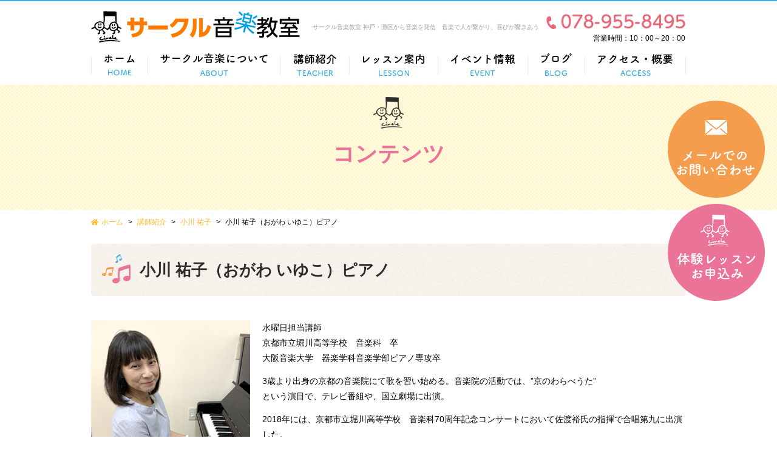

--- FILE ---
content_type: text/html; charset=UTF-8
request_url: https://www.circle-musicschool.com/contents/1377/
body_size: 7364
content:
<!DOCTYPE html>
<html lang="ja">
<head>
	<meta charset="utf-8">
	<meta name="author" content="サークル音楽教室" />
	<meta name="keywords" content="サークル音楽,音楽教室,体験レッスン,リトミック,イベント,神戸,灘区,三ノ宮" />
	<meta name="google-site-verification" content="JCSXxLAa6FY-lh0lX-PX5z73jZ6fpwUoeyhru_NwixM" />
	<meta name="description" content="神戸・灘を拠点に活動中のサークル音楽教室の公式サイトです。サークル音楽の取り組みや音楽教室のレッスン情報、リトミックについて、イベント情報、公式ブログなどを御覧いただけます。" />
	<meta property="og:image" content="https://www.circle-musicschool.com/cwp/wp-content/uploads/2019/11/f7f9292fdb08ac01ef50f06b62d3a3dd-1.jpg" />
	<title>小川 祐子（おがわ いゆこ）ピアノ | ピアノ・リトミック｜サークル音楽教室 神戸・灘区から音楽を発信 </title>
	<link rel="alternate" type="application/atom+xml" title="Recent Entries" href="https://www.circle-musicschool.com/feed/atom/" />
	<link rel="stylesheet" href="https://use.fontawesome.com/releases/v5.0.8/css/all.css" />
	<link rel="stylesheet" type="text/css" href="/css/common/vendor.css" />
	<link rel="stylesheet" type="text/css" href="/css/common/extra.css" />
	<link rel="stylesheet" type="text/css" href="/css/default/theme.css" />
	<link rel="stylesheet" type="text/css" href="/css/default/extra.css" />
	<link rel='dns-prefetch' href='//s.w.org' />
		<script type="text/javascript">
			window._wpemojiSettings = {"baseUrl":"https:\/\/s.w.org\/images\/core\/emoji\/2.4\/72x72\/","ext":".png","svgUrl":"https:\/\/s.w.org\/images\/core\/emoji\/2.4\/svg\/","svgExt":".svg","source":{"concatemoji":"https:\/\/www.circle-musicschool.com\/cwp\/wp-includes\/js\/wp-emoji-release.min.js?ver=4.9.5"}};
			!function(a,b,c){function d(a,b){var c=String.fromCharCode;l.clearRect(0,0,k.width,k.height),l.fillText(c.apply(this,a),0,0);var d=k.toDataURL();l.clearRect(0,0,k.width,k.height),l.fillText(c.apply(this,b),0,0);var e=k.toDataURL();return d===e}function e(a){var b;if(!l||!l.fillText)return!1;switch(l.textBaseline="top",l.font="600 32px Arial",a){case"flag":return!(b=d([55356,56826,55356,56819],[55356,56826,8203,55356,56819]))&&(b=d([55356,57332,56128,56423,56128,56418,56128,56421,56128,56430,56128,56423,56128,56447],[55356,57332,8203,56128,56423,8203,56128,56418,8203,56128,56421,8203,56128,56430,8203,56128,56423,8203,56128,56447]),!b);case"emoji":return b=d([55357,56692,8205,9792,65039],[55357,56692,8203,9792,65039]),!b}return!1}function f(a){var c=b.createElement("script");c.src=a,c.defer=c.type="text/javascript",b.getElementsByTagName("head")[0].appendChild(c)}var g,h,i,j,k=b.createElement("canvas"),l=k.getContext&&k.getContext("2d");for(j=Array("flag","emoji"),c.supports={everything:!0,everythingExceptFlag:!0},i=0;i<j.length;i++)c.supports[j[i]]=e(j[i]),c.supports.everything=c.supports.everything&&c.supports[j[i]],"flag"!==j[i]&&(c.supports.everythingExceptFlag=c.supports.everythingExceptFlag&&c.supports[j[i]]);c.supports.everythingExceptFlag=c.supports.everythingExceptFlag&&!c.supports.flag,c.DOMReady=!1,c.readyCallback=function(){c.DOMReady=!0},c.supports.everything||(h=function(){c.readyCallback()},b.addEventListener?(b.addEventListener("DOMContentLoaded",h,!1),a.addEventListener("load",h,!1)):(a.attachEvent("onload",h),b.attachEvent("onreadystatechange",function(){"complete"===b.readyState&&c.readyCallback()})),g=c.source||{},g.concatemoji?f(g.concatemoji):g.wpemoji&&g.twemoji&&(f(g.twemoji),f(g.wpemoji)))}(window,document,window._wpemojiSettings);
		</script>
		<style type="text/css">
img.wp-smiley,
img.emoji {
	display: inline !important;
	border: none !important;
	box-shadow: none !important;
	height: 1em !important;
	width: 1em !important;
	margin: 0 .07em !important;
	vertical-align: -0.1em !important;
	background: none !important;
	padding: 0 !important;
}
</style>
<link rel='stylesheet' id='contact-form-7-css'  href='https://www.circle-musicschool.com/cwp/wp-content/plugins/contact-form-7/includes/css/styles.css?ver=5.0.1' type='text/css' media='all' />
<script type='text/javascript' src='https://www.circle-musicschool.com/cwp/wp-includes/js/jquery/jquery.js?ver=1.12.4'></script>
<script type='text/javascript' src='https://www.circle-musicschool.com/cwp/wp-includes/js/jquery/jquery-migrate.min.js?ver=1.4.1'></script>
<link rel="canonical" href="https://www.circle-musicschool.com/contents/1377/" />
<meta name="robots" content="noindex,nofollow" />
<!-- Global site tag (gtag.js) - Google Analytics -->
<script async src="https://www.googletagmanager.com/gtag/js?id=UA-128209248-22"></script>
<script>
  window.dataLayer = window.dataLayer || [];
  function gtag(){dataLayer.push(arguments);}
  gtag('js', new Date());

  gtag('config', 'UA-128209248-22');
</script>
<!-- Google tag (gtag.js) -->
<script async src="https://www.googletagmanager.com/gtag/js?id=G-7WQG6RLWWK"></script>
<script>
  window.dataLayer = window.dataLayer || [];
  function gtag(){dataLayer.push(arguments);}
  gtag('js', new Date());

  gtag('config', 'G-7WQG6RLWWK');
</script>
		<!-- Google Tag Manager -->
	<script>(function(w,d,s,l,i){w[l]=w[l]||[];w[l].push({'gtm.start':
	new Date().getTime(),event:'gtm.js'});var f=d.getElementsByTagName(s)[0],
	j=d.createElement(s),dl=l!='dataLayer'?'&l='+l:'';j.async=true;j.src=
	'https://www.googletagmanager.com/gtm.js?id='+i+dl;f.parentNode.insertBefore(j,f);
	})(window,document,'script','dataLayer','GTM-NPHVS3B');</script>
	<!-- End Google Tag Manager -->
</head>
<body class="contents-template-default single single-contents postid-1377 template-type-contents default">
<!-- Google Tag Manager (noscript) -->
<noscript><iframe src="https://www.googletagmanager.com/ns.html?id=GTM-NPHVS3B"
height="0" width="0" style="display:none;visibility:hidden"></iframe></noscript>
<!-- End Google Tag Manager (noscript) -->
		<div id="fb-root"></div>
		<script>
		(function(d, s, id) {
			var js, fjs = d.getElementsByTagName(s)[0];
			if (d.getElementById(id)) return;
			js = d.createElement(s); js.id = id;
			js.src = "//connect.facebook.net/ja_JP/sdk.js#xfbml=1&version=v2.5&appId=592969907455373";
			fjs.parentNode.insertBefore(js, fjs);
		}(document, 'script', 'facebook-jssdk'));
		</script>
<div id="container">
	<div id="container-inner">
		<header id="header">
			<div id="header-inner">
									<div class="site-description">サークル音楽教室 神戸・灘区から音楽を発信　音楽で人が繋がり、喜びが響きあう</div>
								<div class="header-logo"><a href="/"><img src="/images/common/site-logo.png" alt="ピアノ・リトミック｜サークル音楽教室 神戸・灘区から音楽を発信 " /></a></div>
				<div class="header-tel">
					<a href="tel:078-955-8495"><img src="/images/default/header-tel.png" alt="電話番号: 078-955-8495" /></a>
					<p>営業時間：10：00～20：00</p>
				</div>
				<ul class="header-mail clearfix">
					<li><a href="/contents/category/contact"><img src="/images/default/header-mail1.png" alt="メールでのお問い合わせ" /></a></li>
					<li><a href="/contents/category/trial"><img src="/images/default/header-mail2.png" alt="体験レッスンお申込み" /></a></li>
				</ul>
				<nav class="gnav clearfix">
					<ul class="gnav-list">
						<li><a href="/"><img src="/images/default/gnav01.png" alt="ホーム" /></a></li>
						<li><a href="/contents/category/about/"><img src="/images/default/gnav02.png" alt="サークル音楽について" /></a></li>
						<li><a href="/contents/category/teacher/"><img src="/images/default/gnav03.png" alt="講師紹介" /></a></li>
						<li><a href="/contents/category/lesson/"><img src="/images/default/gnav04.png" alt="レッスン案内" /></a>
							<ul>
									<li class="cat-item cat-item-39"><a href="https://www.circle-musicschool.com/contents/category/about-ritomic/" >リトミックについて</a>
<ul class='children'>
	<li class="cat-item cat-item-54"><a href="https://www.circle-musicschool.com/contents/category/ritomic/" >リトミック</a>
</li>
</ul>
</li>
	<li class="cat-item cat-item-38"><a href="https://www.circle-musicschool.com/contents/category/about-the-piano/" >鍵盤楽器（ピアノ）について</a>
<ul class='children'>
	<li class="cat-item cat-item-53"><a href="https://www.circle-musicschool.com/contents/category/childrens-piano/" >こどものピアノ</a>
</li>
	<li class="cat-item cat-item-52"><a href="https://www.circle-musicschool.com/contents/category/adult-piano/" >大人のピアノ</a>
</li>
	<li class="cat-item cat-item-51"><a href="https://www.circle-musicschool.com/contents/category/jazz-piano/" >ジャズピアノ</a>
</li>
	<li class="cat-item cat-item-50"><a href="https://www.circle-musicschool.com/contents/category/popular-piano/" >ポピュラーピアノ</a>
</li>
	<li class="cat-item cat-item-94"><a href="https://www.circle-musicschool.com/contents/category/childminder/" >保育士のための音楽</a>
</li>
</ul>
</li>
	<li class="cat-item cat-item-37"><a href="https://www.circle-musicschool.com/contents/category/about-singing/" >歌唱について</a>
<ul class='children'>
	<li class="cat-item cat-item-49"><a href="https://www.circle-musicschool.com/contents/category/voice-training/" >ボイストレーニング</a>
</li>
	<li class="cat-item cat-item-48"><a href="https://www.circle-musicschool.com/contents/category/vocal-music/" >声楽</a>
</li>
</ul>
</li>
	<li class="cat-item cat-item-18"><a href="https://www.circle-musicschool.com/contents/category/about-cajon/" >カホンについて</a>
<ul class='children'>
	<li class="cat-item cat-item-47"><a href="https://www.circle-musicschool.com/contents/category/cajon/" >カホン</a>
</li>
</ul>
</li>
	<li class="cat-item cat-item-19"><a href="https://www.circle-musicschool.com/contents/category/about-other-music/" >その他音楽について</a>
<ul class='children'>
	<li class="cat-item cat-item-42"><a href="https://www.circle-musicschool.com/contents/category/electric-guitar/" >エレクトリックギター</a>
</li>
	<li class="cat-item cat-item-41"><a href="https://www.circle-musicschool.com/contents/category/jazz-guitar/" >ジャズギター</a>
</li>
	<li class="cat-item cat-item-46"><a href="https://www.circle-musicschool.com/contents/category/flute/" >フルート</a>
</li>
	<li class="cat-item cat-item-45"><a href="https://www.circle-musicschool.com/contents/category/ocarina_ukulele/" >オカリナ・ウクレレ</a>
</li>
	<li class="cat-item cat-item-44"><a href="https://www.circle-musicschool.com/contents/category/saxophone/" >サックス</a>
</li>
	<li class="cat-item cat-item-43"><a href="https://www.circle-musicschool.com/contents/category/acoustic-guitar/" >アコースティックギター</a>
</li>
</ul>
</li>
							</ul>
						</li>
						<li><a href="/news/"><img src="/images/default/gnav05.png" alt="イベント情報" /></a></li>
						<li><a href="/blog/"><img src="/images/default/gnav06.png" alt="スタッフブログ" /></a></li>
						<li><a href="/contents/category/access/"><img src="/images/default/gnav07.png" alt="アクセス・概要" /></a></li>
					</ul>
				</nav>
			</div>
		</header>

					<div class="page-title-wrap"><div class="page-title-wrap2"></div></div>
		
		<div id="content">
			<div id="content-inner" class="clearfix">
				<div class="breadcrumb-wrap clearfix"><ul class="breadcrumb"><li class="home breadcrumb-item"><a href="https://www.circle-musicschool.com/"><span>ホーム</span></a></li><li class="breadcrumb-item"><a href="https://www.circle-musicschool.com/contents/category/teacher/"><span>講師紹介</span></a></li><li class="breadcrumb-item"><a href="https://www.circle-musicschool.com/contents/category/ogawa/"><span>小川 祐子</span></a></li><li class="breadcrumb-item"><span>小川 祐子（おがわ いゆこ）ピアノ</span></li></ul></div><div id="main">
	<div id="main-inner">

		<div class="page-title">コンテンツ</div>
									<article id="post-1377" class="entry clearfix">
					<div class="entry-content clearfix">
						<h1 class="entry-title">小川 祐子（おがわ いゆこ）ピアノ</h1>
						<div class="template clearfix">
<div class="template-img-left">
<p><img class="aligncenter size-full wp-image-1648" src="https://www.circle-musicschool.com/cwp/wp-content/uploads/2019/11/f7f9292fdb08ac01ef50f06b62d3a3dd-1.jpg" alt="小川 祐子（おがわ ゆうこ）ピアノ" width="262" height="350" /></p>
</div>
<div class="template-text">
<p>水曜日担当講師<br />
 京都市立堀川高等学校　音楽科　卒 <br />
 大阪音楽大学　器楽学科音楽学部ピアノ専攻卒</p>
<p>3歳より出身の京都の音楽院にて歌を習い始める。音楽院の活動では、”京のわらべうた”<br />
 という演目で、テレビ番組や、国立劇場に出演。</p>
<p>2018年には、京都市立堀川高等学校　音楽科70周年記念コンサートにおいて佐渡裕氏の指揮で合唱第九に出演した。</p>
</div>
</div>
<h3>先生からのコメント</h3>
<p>ピアノを奏でられる毎日。<br />
 そんな人生を過ごすためには、最初の一歩が大切です。<br />
 楽譜を読むことや、右手左手で異なった動きをすることなどなど・・・<br />
 少しずつ踏み出して楽しい音楽のを輪作る指導を心がけています。<br />
 一緒に奏でましょう～！</p>
<h4><span style="color: inherit; font-family: inherit; font-size: 1.17rem; font-weight: bold;">校長より</span></h4>
<p>高等学校の音楽科講師として長年にわたり勤めた教育者で、ピアノの指導は勿論、大阪音楽大学の合唱指導者である里井氏の元大阪音楽大学OB合唱団に参加、演奏家としても現在活躍されている。 <br />
 大学生のお子様の現役ママさん。 <br />
 実直なお人柄の先生です。</p>
<h3>担当レッスン</h3>
<div class="template row text-center">
<div class="col-sm-3 col-6">
<p><a href="https://www.circle-musicschool.com/contents/category/childrens-piano/"><img class="aligncenter wp-image-1564 size-full" src="https://www.circle-musicschool.com/cwp/wp-content/uploads/2019/11/bannar_15.png" alt="こどものピアノ" width="280" height="60" /></a></p>
</div>
<div class="col-sm-3 col-6">
<p><a href="https://www.circle-musicschool.com/contents/category/childminder/"><img class="aligncenter wp-image-1568 size-full" src="https://www.circle-musicschool.com/cwp/wp-content/uploads/2019/11/bannar_25.png" alt="保育士のための音楽" width="280" height="60" /></a></p>
</div>
<div class="col-sm-3 col-6">
<p><a href="https://www.circle-musicschool.com/contents/category/adult-piano/"><img class="aligncenter wp-image-1565 size-full" src="https://www.circle-musicschool.com/cwp/wp-content/uploads/2019/11/bannar_17.png" alt="大人のピアノ" width="280" height="60" /></a></p>
</div>
</div>
<p>&nbsp;</p>
<h3>最新情報</h3>
<div class="template row text-center">
<div class="col-sm-3 col-6">
<p><a href="https://www.circle-musicschool.com/blog/category/childrens-piano/"><img class="aligncenter wp-image-1983 size-full" src="https://www.circle-musicschool.com/cwp/wp-content/uploads/2019/11/7e952e785fe364bd43bc7d15b35542e0.png" alt="こどものピアノブログ" width="300" height="70" /></a></p>
</div>
<div class="col-sm-3 col-6">
<p><a href="https://www.circle-musicschool.com/blog/category/music-for-childcare/"><img class="aligncenter wp-image-1987 size-full" src="https://www.circle-musicschool.com/cwp/wp-content/uploads/2019/11/45487d628ed4ea2cc2e7dd5fa97ae389.png" alt="保育士のためのブログ" width="300" height="70" /></a></p>
</div>
<div class="col-sm-3 col-6">
<p><a href="https://www.circle-musicschool.com/blog/category/adult-piano/"><img class="aligncenter wp-image-1985 size-full" src="https://www.circle-musicschool.com/cwp/wp-content/uploads/2019/11/8044154be66f19e06ab66c3a280395ce.png" alt="大人のピアノブログ" width="300" height="70" /></a></p>
</div>
</div>
<p>&nbsp;</p>					</div>
				</article>
					
	</div>
</div>								
			</div>
		</div>
		<!-- /#content -->

		<div class="footer-gmap">
			<div class="googlemap"></div>
		</div>
		
		<div class="footerbn">
			<div class="footerbn-inner">
				<ul>
	<li><a href="https://www.circle-musicschool.com/contents/6490/"><img class="alignnone size-full wp-image-6480" src="https://www.circle-musicschool.com/cwp/wp-content/uploads/2020/04/372bf926ae12cd68aee8f19b2bfbc58d.jpg" alt="オンラインレッスン" width="300" height="80" /></a></li>
	<li><a href="https://www.eurhythmics.or.jp/whats/"><img src="/cwp/wp-content/uploads/2018/04/footerbn2.jpg" alt="リトミック研究センター" /></a></li>
	<li><a href="https://www.facebook.com/circle.ongaku/"><img src="/cwp/wp-content/uploads/2018/04/footerbn3.jpg" alt="facebook" /></a></li>
</ul>			</div>
		</div>
		
		<footer id="footer">
			<div id="footer-inner" class="clearfix">
				<div class="pagetop-btn-wrap"><a href="#container" class="pagetop-btn scroll"><img src="/images/default/pagetop-btn.png" alt="ページ上部へ" /></a></div>
				<div class="footer-left">
					<div class="footer-logo"><a href="/"><img src="/images/common/site-logo.png" alt="ピアノ・リトミック｜サークル音楽教室 神戸・灘区から音楽を発信 " /></a></div>
					<div class="footer-about">
						<p>住所：〒657-0836 兵庫県神戸市灘区城内通5丁目2-1</p>
<p>営業時間：10：00～21：00</p>
<p>電話番号：078-955-8495</p>
<p>定休日：日曜日、祝日</p>					</div>
					<ul class="footer-mail clearfix">
						<li><a href="/contents/category/trial"><img src="/images/default/footer-mail1.png" alt="体験レッスンお申込み" /></a></li>
						<li><a href="/contents/category/contact"><img src="/images/default/footer-mail2.png" alt="メールでのお問い合わせ" /></a></li>
					</ul>
				</div>
				<nav class="footer-nav clearfix">
					<ul class="fnav1">
						<li><a href="/contets/category/lesson">レッスン案内</a>
							<ul>
									<li class="cat-item cat-item-39"><a href="https://www.circle-musicschool.com/contents/category/about-ritomic/" >リトミックについて</a>
<ul class='children'>
	<li class="cat-item cat-item-54"><a href="https://www.circle-musicschool.com/contents/category/ritomic/" >リトミック</a>
</li>
</ul>
</li>
	<li class="cat-item cat-item-38"><a href="https://www.circle-musicschool.com/contents/category/about-the-piano/" >鍵盤楽器（ピアノ）について</a>
<ul class='children'>
	<li class="cat-item cat-item-53"><a href="https://www.circle-musicschool.com/contents/category/childrens-piano/" >こどものピアノ</a>
</li>
	<li class="cat-item cat-item-52"><a href="https://www.circle-musicschool.com/contents/category/adult-piano/" >大人のピアノ</a>
</li>
	<li class="cat-item cat-item-51"><a href="https://www.circle-musicschool.com/contents/category/jazz-piano/" >ジャズピアノ</a>
</li>
	<li class="cat-item cat-item-50"><a href="https://www.circle-musicschool.com/contents/category/popular-piano/" >ポピュラーピアノ</a>
</li>
	<li class="cat-item cat-item-94"><a href="https://www.circle-musicschool.com/contents/category/childminder/" >保育士のための音楽</a>
</li>
</ul>
</li>
	<li class="cat-item cat-item-37"><a href="https://www.circle-musicschool.com/contents/category/about-singing/" >歌唱について</a>
<ul class='children'>
	<li class="cat-item cat-item-49"><a href="https://www.circle-musicschool.com/contents/category/voice-training/" >ボイストレーニング</a>
</li>
	<li class="cat-item cat-item-48"><a href="https://www.circle-musicschool.com/contents/category/vocal-music/" >声楽</a>
</li>
</ul>
</li>
	<li class="cat-item cat-item-18"><a href="https://www.circle-musicschool.com/contents/category/about-cajon/" >カホンについて</a>
<ul class='children'>
	<li class="cat-item cat-item-47"><a href="https://www.circle-musicschool.com/contents/category/cajon/" >カホン</a>
</li>
</ul>
</li>
	<li class="cat-item cat-item-19"><a href="https://www.circle-musicschool.com/contents/category/about-other-music/" >その他音楽について</a>
<ul class='children'>
	<li class="cat-item cat-item-42"><a href="https://www.circle-musicschool.com/contents/category/electric-guitar/" >エレクトリックギター</a>
</li>
	<li class="cat-item cat-item-41"><a href="https://www.circle-musicschool.com/contents/category/jazz-guitar/" >ジャズギター</a>
</li>
	<li class="cat-item cat-item-46"><a href="https://www.circle-musicschool.com/contents/category/flute/" >フルート</a>
</li>
	<li class="cat-item cat-item-45"><a href="https://www.circle-musicschool.com/contents/category/ocarina_ukulele/" >オカリナ・ウクレレ</a>
</li>
	<li class="cat-item cat-item-44"><a href="https://www.circle-musicschool.com/contents/category/saxophone/" >サックス</a>
</li>
	<li class="cat-item cat-item-43"><a href="https://www.circle-musicschool.com/contents/category/acoustic-guitar/" >アコースティックギター</a>
</li>
</ul>
</li>
							</ul>
						</li>
					</ul>
					<ul class="fnav2">
							<li class="cat-item cat-item-36"><a href="https://www.circle-musicschool.com/contents/category/about/" >サークル音楽について</a>
</li>
	<li class="cat-item cat-item-23"><a href="https://www.circle-musicschool.com/contents/category/teacher/" >講師紹介</a>
</li>
	<li class="cat-item cat-item-80"><a href="https://www.circle-musicschool.com/contents/category/trial/" >体験レッスンお申込み</a>
</li>
	<li class="cat-item cat-item-24"><a href="https://www.circle-musicschool.com/contents/category/access/" >アクセス・概要</a>
</li>
	<li class="cat-item cat-item-81"><a href="https://www.circle-musicschool.com/contents/category/disclaimer/" >免責</a>
</li>
	<li class="cat-item cat-item-82"><a href="https://www.circle-musicschool.com/contents/category/privacy-policy/" >プライバシーポリシー</a>
</li>
						<li><a href="/news">イベント情報</a></li>
						<li><a href="/blog">ブログ</a></li>
					</ul>
				</nav>
			</div>
			<div class="footer-bottom"><div class="footer-bottom-inner">
				<ul class="footer-nav2">
					<li><a href="/contents/category/disclaimer/">免責事項</a></li>
					<li><a href="/contents/category/privacy-policy/">プライバシーポリシー</a></li>
				</ul>
				<div class="footer-copyright">&copy; 2025 サークル音楽教室 All Rights Reserved.</div>
			</div></div>
		</footer>

	</div>
</div>
<!-- /#container -->

<script type="text/javascript" charset="utf-8" src="//ajaxzip3.github.io/ajaxzip3.js"></script>
<script type="text/javascript" charset="utf-8" src="/js/common/jquery.easing.1.3.js"></script>
<script type="text/javascript" charset="utf-8" src="/js/common/jquery.matchHeight.js"></script>
<script type="text/javascript" charset="utf-8" src="/js/common/slick.js"></script>
<script type="text/javascript" charset="utf-8" src="/js/common/lightgallery-all.min.js"></script>
<script type="text/javascript" charset="utf-8" src="/js/common/jquery.datetimepicker.full.min.js"></script>
<script type="text/javascript" charset="utf-8" src="/js/common/jquery.simple.accordion.js"></script>
<script type="text/javascript" charset="utf-8" src="/js/default/jquery.rollOver.js"></script>
<script type="text/javascript" charset="utf-8" src="/js/default/jquery.droppy.js"></script>
<script type="text/javascript" charset="utf-8" src="/js/default/jquery.mousewheel.js"></script>
<script type="text/javascript" charset="utf-8" src="/js/default/jquery.customScroll.js"></script>
<script type="text/javascript" charset="utf-8" src="/js/common/common.js"></script>
<script type="text/javascript" charset="utf-8" src="/js/default/theme.js"></script>
<script type="text/javascript">
/* <![CDATA[ */
var cwp_vars = {"google_map_tag":"<iframe src=\"https:\/\/www.google.com\/maps\/embed?pb=!1m18!1m12!1m3!1d3279.9408789656127!2d135.2138571160279!3d34.70667109040464!2m3!1f0!2f0!3f0!3m2!1i1024!2i768!4f13.1!3m3!1m2!1s0x60008e9a152a291b%3A0x7138081623447590!2z44CSNjU3LTA4MzYg5YW15bqr55yM56We5oi45biC54GY5Yy65Z-O5YaF6YCa77yV5LiB55uu77yS4oiS77yR!5e0!3m2!1sja!2sjp!4v1659421770721!5m2!1sja!2sjp\" width=\"600\" height=\"450\" style=\"border:0;\" allowfullscreen=\"\" loading=\"lazy\" referrerpolicy=\"no-referrer-when-downgrade\"><\/iframe>","infinite_loop":true,"speed":"600","auto":true,"pause":"2000"};
/* ]]> */
</script>
		<script type="text/javascript" charset="utf-8" src="//b.st-hatena.com/js/bookmark_button.js"></script>
		<!-- <script type="text/javascript">window.___gcfg = {lang: 'ja'}; (function() { var po = document.createElement('script'); po.type = 'text/javascript'; po.async = true; po.src = 'https://apis.google.com/js/plusone.js'; var s = document.getElementsByTagName('script')[0]; s.parentNode.insertBefore(po, s); })();</script> -->
		<script type="text/javascript">!function(d,s,id){var js,fjs=d.getElementsByTagName(s)[0];if(!d.getElementById(id)){js=d.createElement(s);js.id=id;js.src="//platform.twitter.com/widgets.js";fjs.parentNode.insertBefore(js,fjs);}}(document,"script","twitter-wjs");</script>		<script type='text/javascript'>
/* <![CDATA[ */
var wpcf7 = {"apiSettings":{"root":"https:\/\/www.circle-musicschool.com\/wp-json\/contact-form-7\/v1","namespace":"contact-form-7\/v1"},"recaptcha":{"messages":{"empty":"\u3042\u306a\u305f\u304c\u30ed\u30dc\u30c3\u30c8\u3067\u306f\u306a\u3044\u3053\u3068\u3092\u8a3c\u660e\u3057\u3066\u304f\u3060\u3055\u3044\u3002"}}};
/* ]]> */
</script>
<script type='text/javascript' src='https://www.circle-musicschool.com/cwp/wp-content/plugins/contact-form-7/includes/js/scripts.js?ver=5.0.1'></script>

</body>
</html>


--- FILE ---
content_type: text/css
request_url: https://www.circle-musicschool.com/css/default/theme.css
body_size: 4525
content:
@charset "utf-8";

/* ////////////////////////////////////////////
 *                 base & layout
 * //////////////////////////////////////////// */

/* Typography
------------------------------------------*/
html {
}
body {
	font-size: 14px;
	line-height: 1.8;
	word-break: break-all;
	/* font-family: -apple-system, BlinkMacSystemFont, "Helvetica Neue", "Yu Gothic Medium", "游ゴシック Medium", YuGothic, "游ゴシック体", "Hiragino Kaku Gothic ProN", メイリオ, Meiryo, sans-serif; */
	font-family: "メイリオ" ,"Meiryo", "Hiragino Sans", "ヒラギノ角ゴシック", "Hiragino Kaku Gothic ProN", "ヒラギノ角ゴ Pro W3", "ＭＳ Ｐゴシック", "MS PGothic", sans-serif;
	color: #000;
}
a {
	color: #ffba24;
	text-decoration: none;
}
a:hover,
a:focus {
	color: #ffba24;
	text-decoration: underline;
}
/* use hover animation */
/*
a, a:hover {
	-webkit-transition: 0.3s ease-in-out;
	   -moz-transition: 0.3s ease-in-out;
		 -o-transition: 0.3s ease-in-out;
			transition: 0.3s ease-in-out;
}
*/


/* Layout
------------------------------------------*/
body {
	min-width: 980px;
	text-align: center;
	background: #fff;
}
body.home {
}
#container {
	overflow: hidden;
}
#content-inner {
	margin: 0 auto;
	padding-bottom: 60px;
	width: 980px;
}
.home #content-inner {width: 100%;}
#main {
	text-align: left;
}
.template-type-blog #main {
	float: right;
	width: 740px;
}

.entry {
	margin: 0 0 20px 0;
}
.entry-content {
}


/* header
------------------------------------------*/
#header {
	border-top: 2px #40afe1 solid;
}
#header-inner {
	position: relative;
	margin: 0 auto;
	width: 980px;
	height: 138px;
	z-index: 1000;
}
.site-description {
	position: absolute;
	top: 34px;
	left: 365px;
	color: #a0a0a0;
	font-size: 10px;
}
.header-logo {
	position: absolute;
	top: 16px;
	left: 0;
}
.header-tel {
	position: absolute;
	top: 21px;
	right: 1px;
}
.header-tel p{
	margin-top: 5px;
	text-align: right;
	font-size: 12px;
}
.header-mail {
	position: fixed;
	top: 166px;
	right: 20px;
	z-index: 100;
}
.header-mail li{margin-bottom: 10px;}
.gnav {
	position: absolute;
	top: 74px;
	left: 0;
}

/* droppy */
.gnav-list { position: relative; text-align: left; zoom: 1; }
.gnav-list li { float: left; display: block; position: relative; z-index: 1000; }
.gnav-list ul { display: none; position: absolute; top: 100%; left: 0; width: 100%; background: rgba(255,255,255,.8); }
.gnav-list ul li { float: none; }
.gnav-list ul li a { display: block; padding: 5px 10px; color: #000; font-size: 11px; zoom: 1; }
.gnav-list ul li a:hover { text-decoration: none; background: #bde1f2; }
.gnav-list ul ul { top: 0; left: 100%; width: 100%; }
.gnav-list a, .gnav-ul img{ display: block; }


/* mainimage
------------------------------------------*/
/* 横スライド用css
.slideshow .slick-list {
	overflow: visible;
}
*/

#mainimage {
	position: relative;
	overflow: hidden;
	margin: 0 auto;
}
#mainimage-inner {
	margin: 0 auto;
	width: 980px;
}

/* slideshow */
.slideshow {
	margin: 0 -470px;
}
.slideshow .slick-slide {
}
.slideshow .slick-slide img {
	width: 100%;
}


/* main
------------------------------------------*/
.main-slide {
	margin-bottom: 29px;
	padding: 41px 0 39px;
	background: url(/images/default/slide-bg.png) repeat center 0;
}
.main-slide-inner {
}
.main-slide-list-item{
	width: 250px;
	padding: 0 5px;
}

.main-news {
	padding: 0 0 80px;
}
.main-news-title {
	margin: 0 0 65px;
	text-align: center;
}
.main-news-inner {
	position: relative;
	width: 980px;
	margin: 0 auto;
}
.main-news-list {
	margin: 0 -10px;
}
.main-news-list-item {
	position: relative;
	float: left;
	width: 230px;
	margin: 0 10px;
}
.main-news-list-img{
	margin-bottom: 12px;
}
.main-news-list-img img{
	-webkit-border-radius: 7px;
	-moz-border-radius: 7px;
	border-radius: 7px;
}
.main-news-list-date {
	position: absolute;
	top: -30px;
	left: 5px;
	width: 50px;
	height: 50px;
	padding: 5px;
	line-height: 1.6;
	text-align: center;
	font-size: 12px;
	color: #fff;
	background: #f39d4d;
	-webkit-border-radius: 50%;
	-moz-border-radius: 50%;
	border-radius: 50%;
}
.main-news-list-date span{
	display: block;
}
.main-news-list-date .date1{
	border-bottom: 1px #fff solid;
}
.main-news-list-item a {
	color: inherit;
	font-size: 13px;
}
.news-more{
	position: absolute;
	top: -94px;
	right: 0;
}

.main-news.main-blog {
	padding: 86px 0 77px;
	background: url(/images/default/blog-bg.png) repeat center 0;
}
.main-blog .main-news-title {
	margin: 0 0 62px;
}
.main-blog .news-more{
	position: static;
	margin-top: 45px;
	text-align: center;
}


.main-message {
	padding: 123px 0 87px;
	background: url(/images/default/message-bg.jpg) no-repeat center center;
	-webkit-background-size: cover;
	background-size: cover;
}
.main-message-inner {
	position: relative;
	width: 980px;
	margin: 0 auto;
	background: #fff;
	-webkit-border-radius: 10px;
	-moz-border-radius: 10px;
	border-radius: 10px;
}
.main-message-title {
	position: absolute;
	top: -46px;
	left: 50%;
	margin-left: -334px;
}
.main-message-text {
	width: 550px;
	margin: 0 auto;
	padding: 200px 0 50px;
	text-align: center;
}

.main-message-inner::before,.main-message-inner::after,
.main-message-text::before,.main-message-text::after,
.message-bgl,.message-bgr{
	content: "";
	display: block;
	position: absolute;
	-webkit-border-radius: 50%;
	-moz-border-radius: 50%;
	border-radius: 50%;
}
.message-bgl{
	width: 180px;
	height: 180px;
	top: -87px;
	left: 36px;
	background: url(/images/default/message-bgl1.jpg) no-repeat 0 0;
}
.main-message-inner::before{
	width: 300px;
	height: 300px;
	top: 50%;
	left: -191px;
	margin-top: -147px;
	background: url(/images/default/message-bgl2.jpg) no-repeat 0 0;
}
.main-message-inner::after{
	width: 160px;
	height: 160px;
	bottom: -61px;
	left: 58px;
	background: url(/images/default/message-bgl3.jpg) no-repeat 0 0;
}
.message-bgr{
	width: 128px;
	height: 128px;
	top: -52px;
	right: 117px;
	background: url(/images/default/message-bgr1.jpg) no-repeat 0 0;
}
.main-message-text::before{
	width: 210px;
	height: 210px;
	top: 50%;
	right: -93px;
	margin-top: -147px;
	background: url(/images/default/message-bgr2.jpg) no-repeat 0 0;
}
.main-message-text::after{
	width: 199px;
	height: 304px;
	bottom: -96px;
	right: 51px;
	background: url(/images/default/message-bgr3.png) no-repeat 0 0;
	-webkit-border-radius: 0;
	-moz-border-radius: 0;
	border-radius: 0;
}

.main-lesson {
	padding: 38px 0 66px;
	background: url(/images/default/lesson-bg.jpg) repeat center 0;
}
.main-lesson-inner {
	width: 980px;
	margin: 0 auto;
}
.main-lesson-title {
	margin-bottom: 35px;
	text-align: center;
}
.main-lesson-text {
	text-align: center;
}
.main-lesson-text ul{
	margin: 40px -10px 0;
}
.main-lesson-text ul::after{
    display: block;
    clear: both;
    content: "";
}
.main-lesson-text li{
	float: left;
	width: 230px;
	margin: 0 10px 20px;
}

.main-menu {
	margin: 0 auto;
}
.main-menu-list{}
.main-menu-list > li{
	padding: 60px 0 110px;
}
.main-menu-list > li:nth-child(2){
	background: #f6f5ee url(/images/default/menu2-bg.jpg) no-repeat center center;
	-webkit-background-size: auto 100%;
	background-size: auto 100%;
}
.main-menu-list > li:nth-child(3){
	background: url(/images/default/menu3-bg.jpg) no-repeat center center;
	-webkit-background-size: auto 100%;
	background-size: auto 100%;
}

.main-menu-list > li > div{
	width: 980px;
	margin: 0 auto;
}
.main-menu-img {
	position: relative;
	float: left;
	width: 400px;
}
.main-menu-img img{
	-webkit-border-radius: 50%;
	-moz-border-radius: 50%;
	border-radius: 50%;
}
.main-menu-list > li:nth-child(2) .main-menu-img{
	float: right;
	margin-top: 27px;
}
.main-menu-list > li:nth-child(3) .main-menu-img{
	margin-top: 69px;
}
.main-menu-list > li:nth-child(1) .main-menu-img .menu-img2{
	position: absolute;
	bottom: -91px;
	right: -101px;
}
.main-menu-list > li:nth-child(2) .main-menu-img .menu-img2{
	position: absolute;
	bottom: -91px;
	left: -120px;
}
.main-menu-list > li:nth-child(3) .main-menu-img .menu-img2{
	position: absolute;
	top: -118px;
	right: -116px;
}
.main-menu-text {
	float: right;
	width: 425px;
	font-size: 14px;
}
.main-menu-list > li:nth-child(2) .main-menu-text{float: left;}
.main-menu-title {
	margin-bottom: 25px;
}
.main-menu-list > li:nth-child(1) .main-menu-title {
	width: 481px;
}
.main-menu-list > li:nth-child(2) .main-menu-title {
	width: 427px;
	margin-left: -1px;
}
.main-menu-list > li:nth-child(3) .main-menu-title {
	width: 421px;
	margin-left: -1px;
}

.menu-more{
	width: 240px;
	margin-top: 40px;
	margin-left: auto;
	-webkit-border-radius: 25px;
	-moz-border-radius: 25px;
	border-radius: 25px;
}
.main-menu-list > li:nth-child(1) .menu-more{
	background: #ec7398;
}
.main-menu-list > li:nth-child(2) .menu-more{
	margin: 40px auto 0 0;
	background: #28b472;
}
.main-menu-list > li:nth-child(3) .menu-more{
	background: #f39d4d;
}


.main-teacher{
	width: 872px;
	margin: 75px auto 63px;
}
.main-teacher-title{
	margin: 0 0 55px;
	text-align: center;
}
.main-teacher-inner{
}
.main-teacher-list{
}
.main-teacher-list-item{
	width: 224px;
	padding-right: 24px;
}
.main-teacher-list-img img{
	-webkit-border-radius: 20px;
	-moz-border-radius: 20px;
	border-radius: 20px;
}

/* arrows */
.main-teacher .slick-arrow,
.main-teacher .slick-arrow::before {
	width: 36px;
	height: 36px;
}
.main-teacher .slick-arrow {
	position: absolute;
	top: 50%;
	margin-top: -18px;
}
.main-teacher .slick-arrow.slick-prev {
	left: -55px;
}
.main-teacher .slick-arrow.slick-prev::before {
	content: "";
	background: url(/images/default/main-teacher-prev.png) no-repeat center center;
}
.main-teacher .slick-arrow.slick-next {
	right: -55px;
}
.main-teacher .slick-arrow.slick-next::before {
	content: "";
	background: url(/images/default/main-teacher-next.png) no-repeat center center;
}

.main-movie {
	padding: 61px 0 102px;
	background: url(/images/default/movie-bg.png) repeat-x center 0;
}
.main-movie-title {
	margin-bottom: 43px;
	text-align: center;
}
.main-movie-inner {
	width: 980px;
	margin: 0 auto;
}
.main-movie-text {
	text-align: center;
}


/* sidebar
------------------------------------------*/
#sidebar {
	float: left;
	width: 220px;
	text-align: left;
}
.side-nav {
	margin: 0 0 20px 0;
}
.side-nav li a {
}
.side-nav-inner > ul > li > a {
	display: block;
	padding: 5px 5px 5px 20px;
	font-size: 13px;
	background: url(/images/default/side-nav-btn-bg.png) no-repeat 3px 50%;
	border-bottom: 1px dashed rgba(185,185,185,0.5);
}
.side-nav-inner > ul > li > ul {
	padding: 10px;
}
.side-nav-inner > ul > li > ul > li > a {
	display: block;
	padding: 2px;
	font-size: 12px;
}
.side-about {
	margin: 20px 0;
	padding: 10px;
	color: #fff;
	font-size: 11px;
	background: #222;
}

.side-banner {
}
.side-banner ul {
}
.side-banner ul li {
	margin-bottom: 10px;
}


/* footer
------------------------------------------*/
.footer-gmap{
	height: 402px;
	border-top: 2px #40afe1 solid;
}
.footer-gmap iframe{
	height: 400px;
}

.footerbn{
	padding: 45px 0;
	background: url(/images/default/footerbn-bg.png) repeat center 0;
}
.footerbn-inner{
	width: 980px;
	margin: 0 auto;
}
.footerbn ul{
	margin: 0 -20px;
}
.footerbn ul::after{
    display: block;
    clear: both;
    content: "";
}
.footerbn li{
	float: left;
	width: 300px;
	margin: 0 20px;
}

#footer {
	background: #f6f5ee;
}
#footer-inner {
	position: relative;
	margin: 0 auto;
	width: 980px;
	padding: 49px 0 41px;
}

.footer-left{
	float: left;
	width: 370px;
	text-align: left;
}
.footer-logo{}
.footer-about{
	margin: 25px 0;
	font-size: 13px;
}
.footer-mail{}
.footer-mail li{
	float: left;
	width: 180px;
}
.footer-mail li:nth-child(even){float: right;}


.footer-nav {
	float: right;
	width: 568px;
	text-align: left;
	font-size: 13px;
}
.fnav1{
	float: left;
	width: 405px;
}
.fnav2{
	float: left;
	width: 163px;
}
.footer-nav li a {
	display: block;
	padding: 2px 0;
	color: inherit;
}
.footer-nav > ul > li > a{}
.footer-nav ul li a::before{
	content: '\f138';
	color: #40afe1;
	padding-right: 5px;
	transform: scale(0.8);
	transform-origin: center;
	font-family: 'Font Awesome 5 Free';
	font-weight: 900;
	-webkit-font-smoothing: antialiased;
	display: inline-block;
	font-variant: normal;
	text-rendering: auto;
	line-height: 1;
}
.footer-nav > ul > li > ul > li > a::before{content: '\f105';}
.footer-nav > ul > li > ul > li > ul > li > a::before{content: none;}
.footer-nav > ul > li > ul{
	padding-left: 3px;
	/* font-size: 12px; */
	-webkit-columns: 2;
	-moz-columns: 2;
	columns: 2;
}
.footer-nav > ul > li > ul > li > ul{
	padding-left: 10px;
	/* font-size: 11px; */
}

.footer-bottom{
	background: #40afe1;
}
.footer-bottom-inner{
	position: relative;
	width: 980px;
	height: 60px;
	line-height: 60px;
	margin: 0 auto;
	color: #fff;
}
.footer-nav2{
	text-align: left;
}
.footer-nav2 li{
	display: inline-block;
	margin-right: 20px;
}
.footer-nav2 li a{
	font-size: 13px;
	color: inherit;
}
.footer-nav2 li a::before{
	content: '\f105';
	color: inherit;
	padding-right: 5px;
	transform: scale(0.8);
	transform-origin: center;
	font-family: 'Font Awesome 5 Free';
	font-weight: 900;
	-webkit-font-smoothing: antialiased;
	display: inline-block;
	font-variant: normal;
	text-rendering: auto;
	line-height: 1;
}
.footer-copyright {
	position: absolute;
	bottom: 0;
	right: 0;
	height: 60px;
	line-height: 60px;
	color: #fff;
	font-size: 11px;
}
.pagetop-btn-wrap {
	display: none;
	position: fixed;
	bottom: 30px;
	right: 30px;
	z-index: 10;
}

/* Lower
------------------------------------------*/
/* link color */
.breadcrumb a,
.entry-content a {
}

/* heading */
.page-title-wrap{
	background: url(/images/default/footerbn-bg.png) repeat center 0;
}
.page-title {
	width: 980px;
	margin: 0 auto;
	padding: 20px 0 60px;
	color: #fff;
	font-size: 36px;
	font-weight: bold;
	color: #ec7398;
}
.page-title::before{
	content:"";
	display: block;
	width: 50px;
	height: 52px;
	margin: 0 auto 10px;
	background: url(/images/default/page-title-bg.png) no-repeat 0 0;
}
.entry-content h2, .entry-title {
	margin: 0 0 40px;
	padding: 20px 30px 20px 80px;
	font-size: 26px;
	font-weight: bold;
	color: #2c2c2c;
	background: url(/images/default/entry-title-bg.png) no-repeat 18px 45%, url(/images/default/lesson-bg.jpg) repeat center 0;
	-webkit-border-radius: 5px;
	-moz-border-radius: 5px;
	border-radius: 5px;
}
.entry-content h2 {}
.entry-title a,
.entry-content h2 a {
	color: inherit;
}
.entry-content h3, .h3 {
	padding: 8px 8px 8px 35px;
	font-size: 20px;
	font-weight: bold;
	border-bottom: 2px #f4a963 dashed;
	background: url(/images/default/h3.png) no-repeat 1px 45%;
}
.entry-content h4, .h4 {
	padding: 15px 10px;
	font-size: 18px;
	font-weight: bold;
	background: #f6f5ee;
}
.entry-content h4::before, .h4::before {
	content: '\f138';
	color: #00a0e9;
	padding-right: 5px;
	transform: scale(0.8);
	transform-origin: center;
	font-family: 'Font Awesome 5 Free';
	font-weight: 900;
	-webkit-font-smoothing: antialiased;
	display: inline-block;
	font-variant: normal;
	text-rendering: auto;
	line-height: 1;
}
.entry-content h5, .h5 {
	font-weight: bold;
	border-bottom: 1px dashed rgba(185,185,185,0.5);
}


/* Breadcrumb
------------------------------------------*/

.breadcrumb-wrap {
	/* display:none; */
	width:100%;
	text-align:left;
}
.breadcrumb-wrap,
.breadcrumb,
.breadcrumb-item {
	display:inline-block;
}

.breadcrumb {
	padding: 0;
	margin: 10px 0 25px;
	background: none;
	font-size: 12px;
}
.breadcrumb-item + .breadcrumb-item:before {
	content: '>';
	color: inherit;
}
.breadcrumb-item.home:before {
	color: #ffba24;
	padding: 0 5px 0 0;
	content: '\f015';
	font-size: 11px;
	font-weight: bold;
	font-family: 'Font Awesome 5 Free';
	line-height: 1;
	-webkit-font-smoothing: antialiased;
	-moz-osx-font-smoothing: grayscale;
}


/* common-nav
------------------------------------------*/
.common-nav-list li {
	display: block;
	padding: 5px;
	border-bottom: 1px dashed rgba(186,186,186,0.5);
}
.common-nav-list li a {
	padding: 5px;
	font-size: 13px;
}

/* blog-nav
------------------------------------------*/
.blog-nav-group{
	float: left;
	width: 220px;
}
.blog-nav {
	margin: 0 0 20px 0;
	text-align: left;
}
.blog-nav-title {
	padding-bottom: 5px;
	border-bottom: 1px solid rgba(186,186,186,0.5);
	font-size: 15px;
	font-weight: bold;
}
.blog-nav-list li a {
	position: relative;
	display: block;
	padding: 0.8rem 0.8rem 0.8rem 2.5rem;
	font-size: 0.8rem;
	border-bottom: 1px solid #ddd;
}
.blog-nav-list li a::after {
	position: absolute;
	top: 1rem;
	left: 0.75rem;
	width: 1rem;
	height: 1rem;
	text-align: center;
	content: '\f105';
	font-size: 12px;
	font-weight: bold;
	font-family: 'Font Awesome 5 Free';
	line-height: 1;
	-webkit-font-smoothing: antialiased;
	-moz-osx-font-smoothing: grayscale;
}
.blog-nav-list li li a {
	padding-left: 3.5rem;
}
.blog-nav-list li li a::after {
	left: 2.25rem;
}
.blog-nav-list li li li a {
	padding-left: 4rem;
}

/* カテゴリとアーカイブが多い際にスクロールエリア化 */

/* .blog-nav .scroll-area,
.blog-nav .scroll-area .cs-bar,
.blog-nav .scroll-area .cs-bar-inner {
	height: 200px;
}
.blog-nav .scroll-area {
	position: relative;
	overflow: hidden;
}
.blog-nav .scroll-area .cs-content {
	padding: 0 20px 0 0;
}
.blog-nav .scroll-area .cs-bar {
	position: absolute;
	top: 0;
	right: 0;
	width: 5px;
	background: #eee;
}
.blog-nav .scroll-area .cs-bar-inner {
	position: absolute;
	top: 0;
	right: 0;
	width: 5px;
}
.blog-nav .scroll-area .cs-drag {
	background: #aaa;
} */


/* Gallery
------------------------------------------*/

/* archive */
.gallery-list {
}
.gallery-list-row {
}
.gallery-list-col {
	padding: 0 15px 15px;
}
.gallery-list-item {
}
.gallery-list-img {
	margin-bottom: 3px;
}
.gallery-list-title {
	font-size: 13px;
}

/* single */
.gallery-detail {
	padding: 0 15px 15px 15px;
	text-align: center;
}
.gallery-detail-row {
}
.gallery-detail-col {
}
.gallery-detail-main {
}
.gallery-detail-sub {
}
.gallery-detail-sub li {
	padding: 0 5px 10px;
}

/* before-after */
.ba-detail {
	padding: 0 10px 20px;
}
.ba-detail-main {
	display: table;
	margin-bottom: 20px;
}
.ba-detail-before,
.ba-detail-after {
	display: table-cell;
	width: 45%;
	text-align: center;
	vertical-align: middle;
}
.ba-detail-arrow {
	display: table-cell;
	width: 10%;
	text-align: center;
	vertical-align: middle;
}
.ba-detail-arrow i {
	font-size: 30px;
}
.ba-detail-sub li {
	padding: 0 15px 15px;
}


/* Colors
------------------------------------------*/
/* btns */
.btn-primary.disabled:hover,
.btn-primary:disabled:hover,
.btn-primary.active:focus,
.btn-primary:active:focus,
.btn-primary.active:hover,
.btn-primary:active:hover,
.btn-primary.active,
.btn-primary:active,
.btn-primary:focus,
.btn-primary:hover,
.btn-primary {
	border-color: #ec7398;
	background-color: #ec7398;
	color: #fff;
}

.btn-secondary.disabled:hover,
.btn-secondary:disabled:hover,
.btn-secondary.active:focus,
.btn-secondary:active:focus,
.btn-secondary.active:hover,
.btn-secondary:active:hover,
.btn-secondary.active,
.btn-secondary:active,
.btn-secondary:focus,
.btn-secondary:hover,
.btn-secondary {
	border-color: #f39d4d;
	background-color: #fff;
	color: #444;
}

.btn-outline-primary.disabled:hover,
.btn-outline-primary:disabled:hover,
.btn-outline-primary.active:focus,
.btn-outline-primary:active:focus,
.btn-outline-primary.active:hover,
.btn-outline-primary:active:hover,
.btn-outline-primary.active,
.btn-outline-primary:active,
.btn-outline-primary:focus,
.btn-outline-primary:hover,
.btn-outline-primary {
	border-color: #202020;
	background-color: #fff;
	color: #202020;
}

/* pagination */
.page-link {
	border-color: #9e9e9e;
	color: #444;
}
.page-item.active .page-link,
.page-item.active .page-link:focus,
.page-item.active .page-link:hover,
.page-link:focus,
.page-link:hover {
	border-color: #999999;
	background-color: #40afe1;
	color: #fff;
}


--- FILE ---
content_type: text/css
request_url: https://www.circle-musicschool.com/css/default/extra.css
body_size: 539
content:
@charset "utf-8";


/* ======================================
2019/11/14 added by sano
======================================== */

table.table-bordered th {
	background-color: #f3eee8;
	color:#414141;
	font-weight: bold;
	text-align:center;
}


.table-bordered th, .table-bordered td {
	border: 1px solid #bababa;
	vertical-align:middle;
}



table.table-suchedule th {
	background-color: #FFF9DF;
	text-align:center;
}


table.table-suchedule th, table.table-suchedule td {
	border: 1px solid #727272;
	vertical-align:middle;
	color:#EC7398;
	text-align:center;
}

.table-lesson td{
	text-align: center;
}
